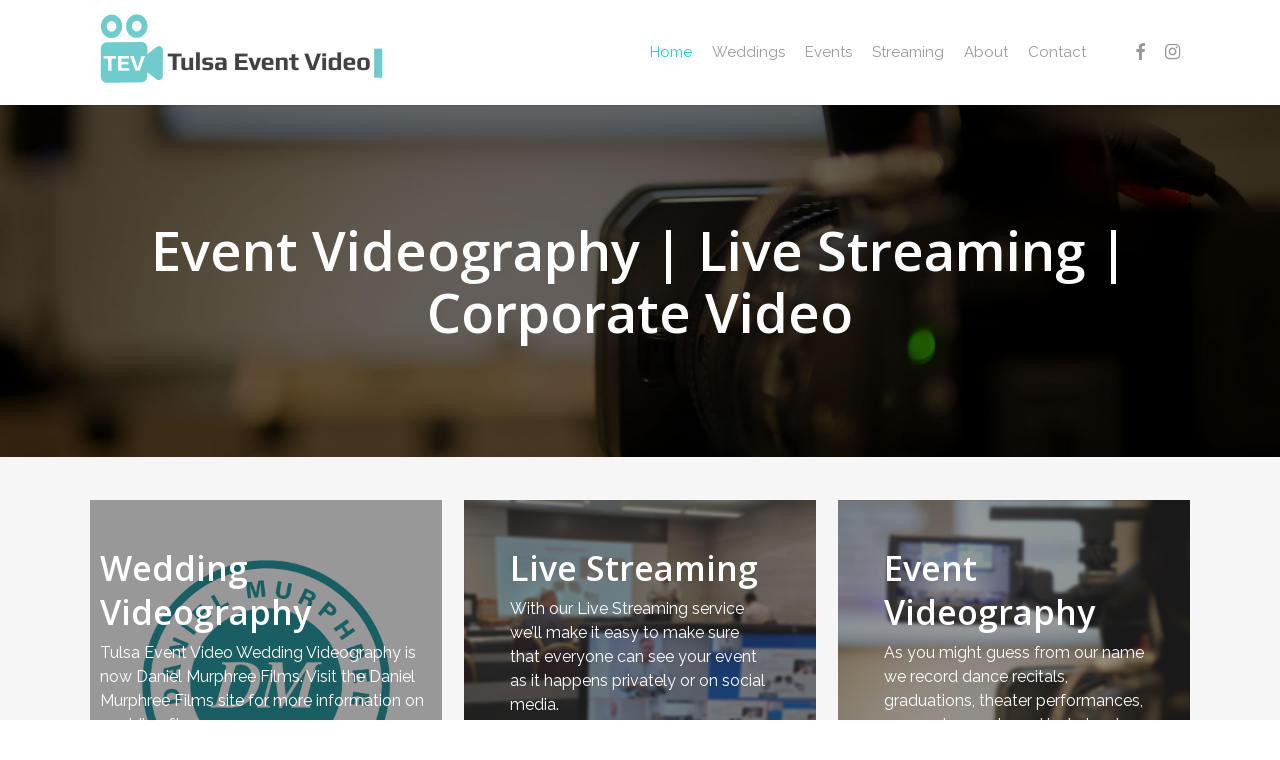

--- FILE ---
content_type: text/html; charset=utf-8
request_url: https://www.google.com/recaptcha/api2/anchor?ar=1&k=6LeaTocUAAAAAPYmFx9Sue_wM5P0uz6aGKFegMnj&co=aHR0cHM6Ly93d3cudHVsc2FldmVudHZpZGVvLmNvbTo0NDM.&hl=en&v=N67nZn4AqZkNcbeMu4prBgzg&size=invisible&anchor-ms=20000&execute-ms=30000&cb=v090ccirghxp
body_size: 48702
content:
<!DOCTYPE HTML><html dir="ltr" lang="en"><head><meta http-equiv="Content-Type" content="text/html; charset=UTF-8">
<meta http-equiv="X-UA-Compatible" content="IE=edge">
<title>reCAPTCHA</title>
<style type="text/css">
/* cyrillic-ext */
@font-face {
  font-family: 'Roboto';
  font-style: normal;
  font-weight: 400;
  font-stretch: 100%;
  src: url(//fonts.gstatic.com/s/roboto/v48/KFO7CnqEu92Fr1ME7kSn66aGLdTylUAMa3GUBHMdazTgWw.woff2) format('woff2');
  unicode-range: U+0460-052F, U+1C80-1C8A, U+20B4, U+2DE0-2DFF, U+A640-A69F, U+FE2E-FE2F;
}
/* cyrillic */
@font-face {
  font-family: 'Roboto';
  font-style: normal;
  font-weight: 400;
  font-stretch: 100%;
  src: url(//fonts.gstatic.com/s/roboto/v48/KFO7CnqEu92Fr1ME7kSn66aGLdTylUAMa3iUBHMdazTgWw.woff2) format('woff2');
  unicode-range: U+0301, U+0400-045F, U+0490-0491, U+04B0-04B1, U+2116;
}
/* greek-ext */
@font-face {
  font-family: 'Roboto';
  font-style: normal;
  font-weight: 400;
  font-stretch: 100%;
  src: url(//fonts.gstatic.com/s/roboto/v48/KFO7CnqEu92Fr1ME7kSn66aGLdTylUAMa3CUBHMdazTgWw.woff2) format('woff2');
  unicode-range: U+1F00-1FFF;
}
/* greek */
@font-face {
  font-family: 'Roboto';
  font-style: normal;
  font-weight: 400;
  font-stretch: 100%;
  src: url(//fonts.gstatic.com/s/roboto/v48/KFO7CnqEu92Fr1ME7kSn66aGLdTylUAMa3-UBHMdazTgWw.woff2) format('woff2');
  unicode-range: U+0370-0377, U+037A-037F, U+0384-038A, U+038C, U+038E-03A1, U+03A3-03FF;
}
/* math */
@font-face {
  font-family: 'Roboto';
  font-style: normal;
  font-weight: 400;
  font-stretch: 100%;
  src: url(//fonts.gstatic.com/s/roboto/v48/KFO7CnqEu92Fr1ME7kSn66aGLdTylUAMawCUBHMdazTgWw.woff2) format('woff2');
  unicode-range: U+0302-0303, U+0305, U+0307-0308, U+0310, U+0312, U+0315, U+031A, U+0326-0327, U+032C, U+032F-0330, U+0332-0333, U+0338, U+033A, U+0346, U+034D, U+0391-03A1, U+03A3-03A9, U+03B1-03C9, U+03D1, U+03D5-03D6, U+03F0-03F1, U+03F4-03F5, U+2016-2017, U+2034-2038, U+203C, U+2040, U+2043, U+2047, U+2050, U+2057, U+205F, U+2070-2071, U+2074-208E, U+2090-209C, U+20D0-20DC, U+20E1, U+20E5-20EF, U+2100-2112, U+2114-2115, U+2117-2121, U+2123-214F, U+2190, U+2192, U+2194-21AE, U+21B0-21E5, U+21F1-21F2, U+21F4-2211, U+2213-2214, U+2216-22FF, U+2308-230B, U+2310, U+2319, U+231C-2321, U+2336-237A, U+237C, U+2395, U+239B-23B7, U+23D0, U+23DC-23E1, U+2474-2475, U+25AF, U+25B3, U+25B7, U+25BD, U+25C1, U+25CA, U+25CC, U+25FB, U+266D-266F, U+27C0-27FF, U+2900-2AFF, U+2B0E-2B11, U+2B30-2B4C, U+2BFE, U+3030, U+FF5B, U+FF5D, U+1D400-1D7FF, U+1EE00-1EEFF;
}
/* symbols */
@font-face {
  font-family: 'Roboto';
  font-style: normal;
  font-weight: 400;
  font-stretch: 100%;
  src: url(//fonts.gstatic.com/s/roboto/v48/KFO7CnqEu92Fr1ME7kSn66aGLdTylUAMaxKUBHMdazTgWw.woff2) format('woff2');
  unicode-range: U+0001-000C, U+000E-001F, U+007F-009F, U+20DD-20E0, U+20E2-20E4, U+2150-218F, U+2190, U+2192, U+2194-2199, U+21AF, U+21E6-21F0, U+21F3, U+2218-2219, U+2299, U+22C4-22C6, U+2300-243F, U+2440-244A, U+2460-24FF, U+25A0-27BF, U+2800-28FF, U+2921-2922, U+2981, U+29BF, U+29EB, U+2B00-2BFF, U+4DC0-4DFF, U+FFF9-FFFB, U+10140-1018E, U+10190-1019C, U+101A0, U+101D0-101FD, U+102E0-102FB, U+10E60-10E7E, U+1D2C0-1D2D3, U+1D2E0-1D37F, U+1F000-1F0FF, U+1F100-1F1AD, U+1F1E6-1F1FF, U+1F30D-1F30F, U+1F315, U+1F31C, U+1F31E, U+1F320-1F32C, U+1F336, U+1F378, U+1F37D, U+1F382, U+1F393-1F39F, U+1F3A7-1F3A8, U+1F3AC-1F3AF, U+1F3C2, U+1F3C4-1F3C6, U+1F3CA-1F3CE, U+1F3D4-1F3E0, U+1F3ED, U+1F3F1-1F3F3, U+1F3F5-1F3F7, U+1F408, U+1F415, U+1F41F, U+1F426, U+1F43F, U+1F441-1F442, U+1F444, U+1F446-1F449, U+1F44C-1F44E, U+1F453, U+1F46A, U+1F47D, U+1F4A3, U+1F4B0, U+1F4B3, U+1F4B9, U+1F4BB, U+1F4BF, U+1F4C8-1F4CB, U+1F4D6, U+1F4DA, U+1F4DF, U+1F4E3-1F4E6, U+1F4EA-1F4ED, U+1F4F7, U+1F4F9-1F4FB, U+1F4FD-1F4FE, U+1F503, U+1F507-1F50B, U+1F50D, U+1F512-1F513, U+1F53E-1F54A, U+1F54F-1F5FA, U+1F610, U+1F650-1F67F, U+1F687, U+1F68D, U+1F691, U+1F694, U+1F698, U+1F6AD, U+1F6B2, U+1F6B9-1F6BA, U+1F6BC, U+1F6C6-1F6CF, U+1F6D3-1F6D7, U+1F6E0-1F6EA, U+1F6F0-1F6F3, U+1F6F7-1F6FC, U+1F700-1F7FF, U+1F800-1F80B, U+1F810-1F847, U+1F850-1F859, U+1F860-1F887, U+1F890-1F8AD, U+1F8B0-1F8BB, U+1F8C0-1F8C1, U+1F900-1F90B, U+1F93B, U+1F946, U+1F984, U+1F996, U+1F9E9, U+1FA00-1FA6F, U+1FA70-1FA7C, U+1FA80-1FA89, U+1FA8F-1FAC6, U+1FACE-1FADC, U+1FADF-1FAE9, U+1FAF0-1FAF8, U+1FB00-1FBFF;
}
/* vietnamese */
@font-face {
  font-family: 'Roboto';
  font-style: normal;
  font-weight: 400;
  font-stretch: 100%;
  src: url(//fonts.gstatic.com/s/roboto/v48/KFO7CnqEu92Fr1ME7kSn66aGLdTylUAMa3OUBHMdazTgWw.woff2) format('woff2');
  unicode-range: U+0102-0103, U+0110-0111, U+0128-0129, U+0168-0169, U+01A0-01A1, U+01AF-01B0, U+0300-0301, U+0303-0304, U+0308-0309, U+0323, U+0329, U+1EA0-1EF9, U+20AB;
}
/* latin-ext */
@font-face {
  font-family: 'Roboto';
  font-style: normal;
  font-weight: 400;
  font-stretch: 100%;
  src: url(//fonts.gstatic.com/s/roboto/v48/KFO7CnqEu92Fr1ME7kSn66aGLdTylUAMa3KUBHMdazTgWw.woff2) format('woff2');
  unicode-range: U+0100-02BA, U+02BD-02C5, U+02C7-02CC, U+02CE-02D7, U+02DD-02FF, U+0304, U+0308, U+0329, U+1D00-1DBF, U+1E00-1E9F, U+1EF2-1EFF, U+2020, U+20A0-20AB, U+20AD-20C0, U+2113, U+2C60-2C7F, U+A720-A7FF;
}
/* latin */
@font-face {
  font-family: 'Roboto';
  font-style: normal;
  font-weight: 400;
  font-stretch: 100%;
  src: url(//fonts.gstatic.com/s/roboto/v48/KFO7CnqEu92Fr1ME7kSn66aGLdTylUAMa3yUBHMdazQ.woff2) format('woff2');
  unicode-range: U+0000-00FF, U+0131, U+0152-0153, U+02BB-02BC, U+02C6, U+02DA, U+02DC, U+0304, U+0308, U+0329, U+2000-206F, U+20AC, U+2122, U+2191, U+2193, U+2212, U+2215, U+FEFF, U+FFFD;
}
/* cyrillic-ext */
@font-face {
  font-family: 'Roboto';
  font-style: normal;
  font-weight: 500;
  font-stretch: 100%;
  src: url(//fonts.gstatic.com/s/roboto/v48/KFO7CnqEu92Fr1ME7kSn66aGLdTylUAMa3GUBHMdazTgWw.woff2) format('woff2');
  unicode-range: U+0460-052F, U+1C80-1C8A, U+20B4, U+2DE0-2DFF, U+A640-A69F, U+FE2E-FE2F;
}
/* cyrillic */
@font-face {
  font-family: 'Roboto';
  font-style: normal;
  font-weight: 500;
  font-stretch: 100%;
  src: url(//fonts.gstatic.com/s/roboto/v48/KFO7CnqEu92Fr1ME7kSn66aGLdTylUAMa3iUBHMdazTgWw.woff2) format('woff2');
  unicode-range: U+0301, U+0400-045F, U+0490-0491, U+04B0-04B1, U+2116;
}
/* greek-ext */
@font-face {
  font-family: 'Roboto';
  font-style: normal;
  font-weight: 500;
  font-stretch: 100%;
  src: url(//fonts.gstatic.com/s/roboto/v48/KFO7CnqEu92Fr1ME7kSn66aGLdTylUAMa3CUBHMdazTgWw.woff2) format('woff2');
  unicode-range: U+1F00-1FFF;
}
/* greek */
@font-face {
  font-family: 'Roboto';
  font-style: normal;
  font-weight: 500;
  font-stretch: 100%;
  src: url(//fonts.gstatic.com/s/roboto/v48/KFO7CnqEu92Fr1ME7kSn66aGLdTylUAMa3-UBHMdazTgWw.woff2) format('woff2');
  unicode-range: U+0370-0377, U+037A-037F, U+0384-038A, U+038C, U+038E-03A1, U+03A3-03FF;
}
/* math */
@font-face {
  font-family: 'Roboto';
  font-style: normal;
  font-weight: 500;
  font-stretch: 100%;
  src: url(//fonts.gstatic.com/s/roboto/v48/KFO7CnqEu92Fr1ME7kSn66aGLdTylUAMawCUBHMdazTgWw.woff2) format('woff2');
  unicode-range: U+0302-0303, U+0305, U+0307-0308, U+0310, U+0312, U+0315, U+031A, U+0326-0327, U+032C, U+032F-0330, U+0332-0333, U+0338, U+033A, U+0346, U+034D, U+0391-03A1, U+03A3-03A9, U+03B1-03C9, U+03D1, U+03D5-03D6, U+03F0-03F1, U+03F4-03F5, U+2016-2017, U+2034-2038, U+203C, U+2040, U+2043, U+2047, U+2050, U+2057, U+205F, U+2070-2071, U+2074-208E, U+2090-209C, U+20D0-20DC, U+20E1, U+20E5-20EF, U+2100-2112, U+2114-2115, U+2117-2121, U+2123-214F, U+2190, U+2192, U+2194-21AE, U+21B0-21E5, U+21F1-21F2, U+21F4-2211, U+2213-2214, U+2216-22FF, U+2308-230B, U+2310, U+2319, U+231C-2321, U+2336-237A, U+237C, U+2395, U+239B-23B7, U+23D0, U+23DC-23E1, U+2474-2475, U+25AF, U+25B3, U+25B7, U+25BD, U+25C1, U+25CA, U+25CC, U+25FB, U+266D-266F, U+27C0-27FF, U+2900-2AFF, U+2B0E-2B11, U+2B30-2B4C, U+2BFE, U+3030, U+FF5B, U+FF5D, U+1D400-1D7FF, U+1EE00-1EEFF;
}
/* symbols */
@font-face {
  font-family: 'Roboto';
  font-style: normal;
  font-weight: 500;
  font-stretch: 100%;
  src: url(//fonts.gstatic.com/s/roboto/v48/KFO7CnqEu92Fr1ME7kSn66aGLdTylUAMaxKUBHMdazTgWw.woff2) format('woff2');
  unicode-range: U+0001-000C, U+000E-001F, U+007F-009F, U+20DD-20E0, U+20E2-20E4, U+2150-218F, U+2190, U+2192, U+2194-2199, U+21AF, U+21E6-21F0, U+21F3, U+2218-2219, U+2299, U+22C4-22C6, U+2300-243F, U+2440-244A, U+2460-24FF, U+25A0-27BF, U+2800-28FF, U+2921-2922, U+2981, U+29BF, U+29EB, U+2B00-2BFF, U+4DC0-4DFF, U+FFF9-FFFB, U+10140-1018E, U+10190-1019C, U+101A0, U+101D0-101FD, U+102E0-102FB, U+10E60-10E7E, U+1D2C0-1D2D3, U+1D2E0-1D37F, U+1F000-1F0FF, U+1F100-1F1AD, U+1F1E6-1F1FF, U+1F30D-1F30F, U+1F315, U+1F31C, U+1F31E, U+1F320-1F32C, U+1F336, U+1F378, U+1F37D, U+1F382, U+1F393-1F39F, U+1F3A7-1F3A8, U+1F3AC-1F3AF, U+1F3C2, U+1F3C4-1F3C6, U+1F3CA-1F3CE, U+1F3D4-1F3E0, U+1F3ED, U+1F3F1-1F3F3, U+1F3F5-1F3F7, U+1F408, U+1F415, U+1F41F, U+1F426, U+1F43F, U+1F441-1F442, U+1F444, U+1F446-1F449, U+1F44C-1F44E, U+1F453, U+1F46A, U+1F47D, U+1F4A3, U+1F4B0, U+1F4B3, U+1F4B9, U+1F4BB, U+1F4BF, U+1F4C8-1F4CB, U+1F4D6, U+1F4DA, U+1F4DF, U+1F4E3-1F4E6, U+1F4EA-1F4ED, U+1F4F7, U+1F4F9-1F4FB, U+1F4FD-1F4FE, U+1F503, U+1F507-1F50B, U+1F50D, U+1F512-1F513, U+1F53E-1F54A, U+1F54F-1F5FA, U+1F610, U+1F650-1F67F, U+1F687, U+1F68D, U+1F691, U+1F694, U+1F698, U+1F6AD, U+1F6B2, U+1F6B9-1F6BA, U+1F6BC, U+1F6C6-1F6CF, U+1F6D3-1F6D7, U+1F6E0-1F6EA, U+1F6F0-1F6F3, U+1F6F7-1F6FC, U+1F700-1F7FF, U+1F800-1F80B, U+1F810-1F847, U+1F850-1F859, U+1F860-1F887, U+1F890-1F8AD, U+1F8B0-1F8BB, U+1F8C0-1F8C1, U+1F900-1F90B, U+1F93B, U+1F946, U+1F984, U+1F996, U+1F9E9, U+1FA00-1FA6F, U+1FA70-1FA7C, U+1FA80-1FA89, U+1FA8F-1FAC6, U+1FACE-1FADC, U+1FADF-1FAE9, U+1FAF0-1FAF8, U+1FB00-1FBFF;
}
/* vietnamese */
@font-face {
  font-family: 'Roboto';
  font-style: normal;
  font-weight: 500;
  font-stretch: 100%;
  src: url(//fonts.gstatic.com/s/roboto/v48/KFO7CnqEu92Fr1ME7kSn66aGLdTylUAMa3OUBHMdazTgWw.woff2) format('woff2');
  unicode-range: U+0102-0103, U+0110-0111, U+0128-0129, U+0168-0169, U+01A0-01A1, U+01AF-01B0, U+0300-0301, U+0303-0304, U+0308-0309, U+0323, U+0329, U+1EA0-1EF9, U+20AB;
}
/* latin-ext */
@font-face {
  font-family: 'Roboto';
  font-style: normal;
  font-weight: 500;
  font-stretch: 100%;
  src: url(//fonts.gstatic.com/s/roboto/v48/KFO7CnqEu92Fr1ME7kSn66aGLdTylUAMa3KUBHMdazTgWw.woff2) format('woff2');
  unicode-range: U+0100-02BA, U+02BD-02C5, U+02C7-02CC, U+02CE-02D7, U+02DD-02FF, U+0304, U+0308, U+0329, U+1D00-1DBF, U+1E00-1E9F, U+1EF2-1EFF, U+2020, U+20A0-20AB, U+20AD-20C0, U+2113, U+2C60-2C7F, U+A720-A7FF;
}
/* latin */
@font-face {
  font-family: 'Roboto';
  font-style: normal;
  font-weight: 500;
  font-stretch: 100%;
  src: url(//fonts.gstatic.com/s/roboto/v48/KFO7CnqEu92Fr1ME7kSn66aGLdTylUAMa3yUBHMdazQ.woff2) format('woff2');
  unicode-range: U+0000-00FF, U+0131, U+0152-0153, U+02BB-02BC, U+02C6, U+02DA, U+02DC, U+0304, U+0308, U+0329, U+2000-206F, U+20AC, U+2122, U+2191, U+2193, U+2212, U+2215, U+FEFF, U+FFFD;
}
/* cyrillic-ext */
@font-face {
  font-family: 'Roboto';
  font-style: normal;
  font-weight: 900;
  font-stretch: 100%;
  src: url(//fonts.gstatic.com/s/roboto/v48/KFO7CnqEu92Fr1ME7kSn66aGLdTylUAMa3GUBHMdazTgWw.woff2) format('woff2');
  unicode-range: U+0460-052F, U+1C80-1C8A, U+20B4, U+2DE0-2DFF, U+A640-A69F, U+FE2E-FE2F;
}
/* cyrillic */
@font-face {
  font-family: 'Roboto';
  font-style: normal;
  font-weight: 900;
  font-stretch: 100%;
  src: url(//fonts.gstatic.com/s/roboto/v48/KFO7CnqEu92Fr1ME7kSn66aGLdTylUAMa3iUBHMdazTgWw.woff2) format('woff2');
  unicode-range: U+0301, U+0400-045F, U+0490-0491, U+04B0-04B1, U+2116;
}
/* greek-ext */
@font-face {
  font-family: 'Roboto';
  font-style: normal;
  font-weight: 900;
  font-stretch: 100%;
  src: url(//fonts.gstatic.com/s/roboto/v48/KFO7CnqEu92Fr1ME7kSn66aGLdTylUAMa3CUBHMdazTgWw.woff2) format('woff2');
  unicode-range: U+1F00-1FFF;
}
/* greek */
@font-face {
  font-family: 'Roboto';
  font-style: normal;
  font-weight: 900;
  font-stretch: 100%;
  src: url(//fonts.gstatic.com/s/roboto/v48/KFO7CnqEu92Fr1ME7kSn66aGLdTylUAMa3-UBHMdazTgWw.woff2) format('woff2');
  unicode-range: U+0370-0377, U+037A-037F, U+0384-038A, U+038C, U+038E-03A1, U+03A3-03FF;
}
/* math */
@font-face {
  font-family: 'Roboto';
  font-style: normal;
  font-weight: 900;
  font-stretch: 100%;
  src: url(//fonts.gstatic.com/s/roboto/v48/KFO7CnqEu92Fr1ME7kSn66aGLdTylUAMawCUBHMdazTgWw.woff2) format('woff2');
  unicode-range: U+0302-0303, U+0305, U+0307-0308, U+0310, U+0312, U+0315, U+031A, U+0326-0327, U+032C, U+032F-0330, U+0332-0333, U+0338, U+033A, U+0346, U+034D, U+0391-03A1, U+03A3-03A9, U+03B1-03C9, U+03D1, U+03D5-03D6, U+03F0-03F1, U+03F4-03F5, U+2016-2017, U+2034-2038, U+203C, U+2040, U+2043, U+2047, U+2050, U+2057, U+205F, U+2070-2071, U+2074-208E, U+2090-209C, U+20D0-20DC, U+20E1, U+20E5-20EF, U+2100-2112, U+2114-2115, U+2117-2121, U+2123-214F, U+2190, U+2192, U+2194-21AE, U+21B0-21E5, U+21F1-21F2, U+21F4-2211, U+2213-2214, U+2216-22FF, U+2308-230B, U+2310, U+2319, U+231C-2321, U+2336-237A, U+237C, U+2395, U+239B-23B7, U+23D0, U+23DC-23E1, U+2474-2475, U+25AF, U+25B3, U+25B7, U+25BD, U+25C1, U+25CA, U+25CC, U+25FB, U+266D-266F, U+27C0-27FF, U+2900-2AFF, U+2B0E-2B11, U+2B30-2B4C, U+2BFE, U+3030, U+FF5B, U+FF5D, U+1D400-1D7FF, U+1EE00-1EEFF;
}
/* symbols */
@font-face {
  font-family: 'Roboto';
  font-style: normal;
  font-weight: 900;
  font-stretch: 100%;
  src: url(//fonts.gstatic.com/s/roboto/v48/KFO7CnqEu92Fr1ME7kSn66aGLdTylUAMaxKUBHMdazTgWw.woff2) format('woff2');
  unicode-range: U+0001-000C, U+000E-001F, U+007F-009F, U+20DD-20E0, U+20E2-20E4, U+2150-218F, U+2190, U+2192, U+2194-2199, U+21AF, U+21E6-21F0, U+21F3, U+2218-2219, U+2299, U+22C4-22C6, U+2300-243F, U+2440-244A, U+2460-24FF, U+25A0-27BF, U+2800-28FF, U+2921-2922, U+2981, U+29BF, U+29EB, U+2B00-2BFF, U+4DC0-4DFF, U+FFF9-FFFB, U+10140-1018E, U+10190-1019C, U+101A0, U+101D0-101FD, U+102E0-102FB, U+10E60-10E7E, U+1D2C0-1D2D3, U+1D2E0-1D37F, U+1F000-1F0FF, U+1F100-1F1AD, U+1F1E6-1F1FF, U+1F30D-1F30F, U+1F315, U+1F31C, U+1F31E, U+1F320-1F32C, U+1F336, U+1F378, U+1F37D, U+1F382, U+1F393-1F39F, U+1F3A7-1F3A8, U+1F3AC-1F3AF, U+1F3C2, U+1F3C4-1F3C6, U+1F3CA-1F3CE, U+1F3D4-1F3E0, U+1F3ED, U+1F3F1-1F3F3, U+1F3F5-1F3F7, U+1F408, U+1F415, U+1F41F, U+1F426, U+1F43F, U+1F441-1F442, U+1F444, U+1F446-1F449, U+1F44C-1F44E, U+1F453, U+1F46A, U+1F47D, U+1F4A3, U+1F4B0, U+1F4B3, U+1F4B9, U+1F4BB, U+1F4BF, U+1F4C8-1F4CB, U+1F4D6, U+1F4DA, U+1F4DF, U+1F4E3-1F4E6, U+1F4EA-1F4ED, U+1F4F7, U+1F4F9-1F4FB, U+1F4FD-1F4FE, U+1F503, U+1F507-1F50B, U+1F50D, U+1F512-1F513, U+1F53E-1F54A, U+1F54F-1F5FA, U+1F610, U+1F650-1F67F, U+1F687, U+1F68D, U+1F691, U+1F694, U+1F698, U+1F6AD, U+1F6B2, U+1F6B9-1F6BA, U+1F6BC, U+1F6C6-1F6CF, U+1F6D3-1F6D7, U+1F6E0-1F6EA, U+1F6F0-1F6F3, U+1F6F7-1F6FC, U+1F700-1F7FF, U+1F800-1F80B, U+1F810-1F847, U+1F850-1F859, U+1F860-1F887, U+1F890-1F8AD, U+1F8B0-1F8BB, U+1F8C0-1F8C1, U+1F900-1F90B, U+1F93B, U+1F946, U+1F984, U+1F996, U+1F9E9, U+1FA00-1FA6F, U+1FA70-1FA7C, U+1FA80-1FA89, U+1FA8F-1FAC6, U+1FACE-1FADC, U+1FADF-1FAE9, U+1FAF0-1FAF8, U+1FB00-1FBFF;
}
/* vietnamese */
@font-face {
  font-family: 'Roboto';
  font-style: normal;
  font-weight: 900;
  font-stretch: 100%;
  src: url(//fonts.gstatic.com/s/roboto/v48/KFO7CnqEu92Fr1ME7kSn66aGLdTylUAMa3OUBHMdazTgWw.woff2) format('woff2');
  unicode-range: U+0102-0103, U+0110-0111, U+0128-0129, U+0168-0169, U+01A0-01A1, U+01AF-01B0, U+0300-0301, U+0303-0304, U+0308-0309, U+0323, U+0329, U+1EA0-1EF9, U+20AB;
}
/* latin-ext */
@font-face {
  font-family: 'Roboto';
  font-style: normal;
  font-weight: 900;
  font-stretch: 100%;
  src: url(//fonts.gstatic.com/s/roboto/v48/KFO7CnqEu92Fr1ME7kSn66aGLdTylUAMa3KUBHMdazTgWw.woff2) format('woff2');
  unicode-range: U+0100-02BA, U+02BD-02C5, U+02C7-02CC, U+02CE-02D7, U+02DD-02FF, U+0304, U+0308, U+0329, U+1D00-1DBF, U+1E00-1E9F, U+1EF2-1EFF, U+2020, U+20A0-20AB, U+20AD-20C0, U+2113, U+2C60-2C7F, U+A720-A7FF;
}
/* latin */
@font-face {
  font-family: 'Roboto';
  font-style: normal;
  font-weight: 900;
  font-stretch: 100%;
  src: url(//fonts.gstatic.com/s/roboto/v48/KFO7CnqEu92Fr1ME7kSn66aGLdTylUAMa3yUBHMdazQ.woff2) format('woff2');
  unicode-range: U+0000-00FF, U+0131, U+0152-0153, U+02BB-02BC, U+02C6, U+02DA, U+02DC, U+0304, U+0308, U+0329, U+2000-206F, U+20AC, U+2122, U+2191, U+2193, U+2212, U+2215, U+FEFF, U+FFFD;
}

</style>
<link rel="stylesheet" type="text/css" href="https://www.gstatic.com/recaptcha/releases/N67nZn4AqZkNcbeMu4prBgzg/styles__ltr.css">
<script nonce="Z2lZpKYFkVFYAbn9zob1ww" type="text/javascript">window['__recaptcha_api'] = 'https://www.google.com/recaptcha/api2/';</script>
<script type="text/javascript" src="https://www.gstatic.com/recaptcha/releases/N67nZn4AqZkNcbeMu4prBgzg/recaptcha__en.js" nonce="Z2lZpKYFkVFYAbn9zob1ww">
      
    </script></head>
<body><div id="rc-anchor-alert" class="rc-anchor-alert"></div>
<input type="hidden" id="recaptcha-token" value="[base64]">
<script type="text/javascript" nonce="Z2lZpKYFkVFYAbn9zob1ww">
      recaptcha.anchor.Main.init("[\x22ainput\x22,[\x22bgdata\x22,\x22\x22,\[base64]/[base64]/[base64]/[base64]/[base64]/UltsKytdPUU6KEU8MjA0OD9SW2wrK109RT4+NnwxOTI6KChFJjY0NTEyKT09NTUyOTYmJk0rMTxjLmxlbmd0aCYmKGMuY2hhckNvZGVBdChNKzEpJjY0NTEyKT09NTYzMjA/[base64]/[base64]/[base64]/[base64]/[base64]/[base64]/[base64]\x22,\[base64]\x22,\x22wpLDrcOgwqvCrsOew6XDp8OiLsKsVmDDvsKiRkkpw7nDjwXCmMK9BsKdwoBFwoDCjcOYw6YswqfCiHAZNMO9w4IfLmUhXV8RVH4OWsOMw49hXxnDrXjCsxUwFU/ChMOyw7lzVHhgwrcZSmVRMQVFw5hmw5g1wpgawrXCixXDlEHCkCnCuzPDilx8HBEhZ3bCiwRiEsOSwqvDtWzCjsKfbsO7MsO1w5jDpcKJDMKMw65cwozDrifCs8KiYzADMSE1wogOHg0bw5oYwrVEEsKbHcO6woUkHm/CiA7DvWLCqMObw4ZwUAtLwrHDq8KFOsOEN8KJwoPCkcKhVFttKDLCsXHCiMKhTsOLUMKxBHPCvMK7RMOObMKZB8ODw7PDkyvDrnQTZsOgwoPCkhfDiyEOwqfDksOdw7LCuMKDKETCl8KnwrA+w5LCkMOrw4TDuEvDkMKHwrzDnQzCtcK7w7TDvWzDisKJVg3CpMKwwo/DtHXDvgvDqwgLw5NlHsO2WsOzwqfCvBnCk8Onw4ZsXcK0woHCt8KMQ18PwprDmlTCjMK2wqh/wosHMcKmPMK8DsOaYTsVwqxBFMKWwo/[base64]/[base64]/[base64]/DjcOxw5vDs8KtHHsMw6I4KBXDn27DqcObAcKkwrDDlQ7DpcOXw6V0w68JwqxHwrpWw6DCqgpnw403UyB0wr/DucK+w7PChMKxwoDDk8Kkw7QHSVwYUcKFw5QtcEdRDCRVOnbDiMKiwrolFMK7w4wzd8KUZ3DCjRDDhMK7wqXDt1U9w7/CszVmBMKZw6/[base64]/Dr8Khw6sMwpvCqSHCgHATw5jDknXCqTpKflPClVLDocOvw5DCklvCpMKiw6nCvH/DjcK3TcO6w6fCpMObeDtLwqbDg8OhRm7DuXtTw5nDnR9Zwq0RFinDgi5Sw4EmCCvDkT/DnUDCnnVGOnE8OMO0w7xSDcKvPQTDn8OnwqvCvsOdcMO6e8KJwpXDgznDncOjamggw4DDsTvDuMOPEcOSOsKWw6zDs8KeCsKXw6LClsOVY8OQw63DqsK7w5fCn8O9eHFuwo/[base64]/[base64]/G8KYw6HCpDbDosOIwoQMPTvCpm/DlMOxwrpgLHFSwrESZEjChgvCnsONXQEewqLDnToIR2QubGwyYRLDgwJPw7QZw49pEsKzw61wX8OlUsKPwptNw6gFRVN4w57DuG5ww6tcJ8O7w7cXwqvDpErCnB0KXcOww7RxwpBkdsKCwovDmQLDjAzDoMKow6/[base64]/CjcK4ZVLClljCp8OAw5x8wqHCgcKNKz/CsSNzccO3fsOOKGjCrxcXJcKwNxTCohTDiXwHw59UbnfCsh1iw7UmZCTDtnDDiMKLTBrDm2PDv2zDn8O/[base64]/DnsOpaMOSw7dxwpTCsMKywr3ColHDrU/[base64]/KsOOU8KHPsKYRG/Cm3FMB3PDocO1wqhqHMORw5/DqcK7XmzCmTnDq8O4JMKLwrUhwpPChsO2wpjDtcKxeMOpw6nCvDIKUcOXworCnsOmME3DvFQ4AMOiGTU2w5HDgsOUA2XDp3F4XMKjw75DekIwJg7DssOnw4pTTMK+DUfCv3rDvcKIw4NNwq8XwpvDo03DoG8rwp/CnsOqwqdFLsKkUcKvORLCscKXGHQWwrVmHlplfU7CmcOmwosMQmlwHsKBwoDCiGXDtMKDwrl/w4wawqHDisKIGEA1V8O0FxXCvBPDg8ORw7d4an7CqsKEeGHDu8Kpw5kQw7R7woZaHFHDncONL8ONA8KfeVZ7w6nDrUpbAgjCk3BIKcKsIzB1w57CtMKoQlrDt8KlZMKOw5/Ci8KbFcOXwrRjw5bDn8K5cMOKw5jCqMK6esKTGVjCngfCkToEdcKMw67DusKgw5dXw4AwLMKOw5pJIizDhiJEKsOdK8KYVR4ewrowQcOrXcKgwrnCs8KzwrFMQj/CmcOawqTCjDfDoW3Dt8OrSsOmwqLDkTjDvW3DtknDhlMlwpM1QsOgw7HDs8O1wpsxwpPDmMK8dwQiwrtqfcKlbDtewoc8w77DonF2SX3CjBnChMOMw6RlWcOQwrgtw6Agw6XDm8KOKCEEwr7DsDxNeMKMEsO/OMONw4PDmEwAecKrwrvCrcOBAAtaw63DrMOawpN8MMO4w5PCl2YcMCbCuCXDo8KYwo0rw5DDvMOCwrDDhQHDmn3ClzbDqMOswq9ww4RibMKVwql3TSMwVcK1KHVPAsKqwpFtw4HCrBLDl0nDuVvDtsKBwovCjU/Dt8KdwoTDnFDDr8Oww77CiiMhw69xw6Jmw4IleHETO8KIw6sewoLDosOIworDgcK1Sh/ClMKyRhUHXsKufMOrUcKgwocAHsKTw4kuDhzDmcKDwqzCnHZzworDvR7DiwHCoWkhF3dhwo7CkkrCjsKqDMOrwogtI8Kld8O5wp/[base64]/[base64]/DjgLCmnUTw5zCs8Oiw6zDhSzClsK0LHQgI8KFw6bDpl9zwq3DlMKHworDv8KmD2jCl31KMHoYdQzDoHPCl2rDjEMVwqo3w4TDj8O8YGU2w4/Do8O7wqM6G3nDk8KidsOOEsOsAcKVwrpXLGMXw75EwrDDhmzDmsKhScKTw7rDksK4w4zDjyxxbkhfw6FALcK/w44DAi3DlzXCocOtw5nDlcKfw7PCmMK7PWPDrcOhwrvCrH3Cl8O6Kk7Ch8Odwq3DjnLClT02wpRMw5jCs8KVHFRfPUnCtcOdwqbDhMKhU8O5C8OEE8K2d8KvFMOCEyjCgxZ+FcKrwp7DjsKkwq3CgyY9FMKJwoTDvcOQa30iwoTDr8K/HmbDoH0HcXHCsyAOecOhcjPDqxcJXGLCiMK+VSrCnmk4wp1RQ8OHU8KRw4nDv8O8wo1Xwp/ClBjCncKtworCq1Iyw7PChsKqwrw3wpwmFcO8w6IhJ8KEU21uwp3DhMKqw4NNwodkwp/CksOcd8OhFcOwEMKMKMKmw7QUHyXDkG/Dh8OYwpkrWcOoXcKoPzLDgcKWwpF2wrfCjQbDsVvCt8KHwoMMw6JTRMKNwpTDi8OqW8KnbMO/wq/DnWgbw41LUhlBwrUuwqMVwrspUz8cwrPCvgsTdsKSwpRCw6DDiRbCsA42RH7DgUPCtcOVwqIswrLCnw3DucO6wqfClMObGBtfwrPCg8OnDMOBw4vCgEzCjjfCjMOOw57DiMK1a1TDsm3DhnHDpsKEQcOvZGsbY3ktw5TCpS9dw4/CtsO8UMOhw6LDnBZ9w4BxVMK+wrQueDZoKzbCoXbCtRxvEsOJw48nS8O0wrZzUCrCszApw57CoMOVLcKfBMOKG8Kyw4TDmsO/w49wwo0QXsOwbRPDhkxzwqDDoDHDqygxw4EHGsKpwpF7wo/DosOkwqN+dxgUwo/Ci8OBb2rCv8KJWMKlwq4jwocnHsOHFcOgE8Ktw6cze8OoEWrCr30GX0cmw5TDhV0Dwr3DpsK1bsKPUcOswqXDpsOgGHLDlcOpL3k2w7zDqMOoKMKaeX/DksKyWC7Co8K8w5hiw5YxwqjDgMKQAGZ0KcK5VVHCpTdGA8KaFhvCosKLwq5MWirCpmvCq2TCqT7Dsigkwo9Ew6PClVbCmzBqbsOYXSAow63CtcK2I1PCg2/[base64]/DvMKsw6szOVojFMOuw4guF3ZswqUEJMO0wqEzGVDCi3nDrcOCwpl2YcOYEMKUwpLDt8Kyw7glSsKHEcK0PMKAw7EKAcKIPSB9S8KYGE/DgcO+w4wACMKhAXvDm8OQwp7CsMKGwrdVIUZ8BUsBwoHCgiAgw7QZOVrDoBnCmcKuIsO8wonDlUBbP0/[base64]/[base64]/WSHDk2HClnkywqPCtsODbm3CrMO8ZsK6wq4Fw7PCsAtSwqxYDl4EwrzDglvCsMKDO8OFw43DpcOjwrLChjvDu8KyeMOxwpY3wobCjsKrw7zCncOoQ8KaWEFdd8KwbwbDsA3Cu8KHKsOewrHDuMOJFy8/wonDv8OxwootwqTDuyPCi8Odw7XDnMOywobCt8Ouw4gYIQV+YQnCrm51w6I+w4gGEUBGYnDCh8Oqwo3CoV/Co8OeCSHCoxDCmMK4CMKoAWXCj8OCFsKfwqJeNFh8AsKcw6JZw5HCkRZvwo/[base64]/DkDrCsW58asKkw47DtsKOwqpdNcKUWMK/wogbwqjCgWRCfMOPUcK+QioZw4DDgi9kwohsCMK4DcOoIRLDr1A3TsO6wr/Ck2nCvsOxdcKJO3EaXl4ww5EGLF/DpDg+woPCkT/CrVcPSA/DjhTCmcOlwoJrwobDosO8EsKVdQRPAsOrwoQFaFzCjsK9ZMKKwpfCnlIXNcOFwq8Cc8KQwqYTLwkuw6t1w6XDhnBpasOmw4fDtsKjCMKtw4xuwoBywpdcw6daCzALwq/CiMOWSm3CrS8cWsOZFMOsLMKAw4cMFj7DsMOFwobCnsKlw73CtxrCui7CgyvCo2zCvDrCnsOXw5rDt1rDhXlpNMOIwpjCvynCvHTDoEY6w6ZPwrHDoMKkw6vDhhAXesKww5vDtMKhIMO1woTDhcKKw5LDhSlSw5dSw7Buw7t5wqLCrzNow51bGVLDtMOXGT/[base64]/CtS5xdsO9PmXCoFXDtWcIWwvCusOAw4R/YcOoFsKkwol/woI5wpM0TDorwoDDusK/wq3CjW9GwpvCq3kNMRtNFcOOwq3CikHCqhMQwq/DtQcnbEE4IcOJF33CoMKUwp/CmcKnS1nDmBRtEMKLwq8vQkzCmcKHwqx3CmQebMKsw4bDtGzDhcOxwr5OXT3ChUlww48Lw6ZMGcOBEj3DjlLDuMOLwrYbw6p3HU/DvMKiPzPDucOMw4fDj8O9TRE+FsKsw6rClXskfhU5wrEzXE/[base64]/w5jDlcKMwojDmsOFTRRBbMKTwqbCn8OUXzjClMK6w6jCm3bCqsO8wqXCm8OwwpljCxrCgMKzZMO+bBzCpMKiwpnCkBMzwpjDkA48woHCtQkrwoXCvcO1wqd2w74DwqnDicKGXMOdwrbDnBJNw64cwoplwp7Dl8Kkw5wZw7YzMcOgPyTDg17DvMO/w4YZw6Y4w40Fw5RVXzBEF8OoGcOYwqgDDR3DjDPDn8KWECIdUcKrRCslw6Avw7vCisOvw4/[base64]/[base64]/Ch0xNCh81d8OAw6jCmMObX8KQwqVnwo8ZHQxbwp/CsF0cwqTCnCRFw7nCvXBIw4MawqrDlAcBwqcfw4zCn8Oafm7DvAVQe8OTTcKOw4fCk8O9aSMgbMOiw4bCqjzDjcKewpPDlcK4SsOtNG4/[base64]/DgsKdw68INsO9CcKCFMKvwrpgJ8Kuw43CuMOmb8KnwrDClsO1IwvDoMKsw6ViKWrCpG/DgCsPSsKhalUmw4DDpmHCn8O1EmjCjHhIw4xNwpvCmMKDw4LCuMO9azHCn07CpsKPw7LCpcO8ZcKZw4wTwq/DpsKLNlYBayZNOcKVw7fDmk7DiFbDsiMcwrt6wq7Ci8OoF8KNPwzDswgWYMOpwoLCjkxpGC0iwo3CjBF4w55GUG3DowTCnH4BA8KDw47DmsOpw5I2AgTDucOxwoPCnsOPAcOKLsODQcK6w4HDoADDpjbDgcO7EcKMEF7CvyVGdcOPwqkbI8O/[base64]/CuHRBw7fCuCXCt2nChsKvwqI6D8KcZ8KCKVbCkjgRw43CtsK/wpVVw57DucKBwrXDi0keC8OPw6LCm8Kpwo87WMOoA0XCiMOnHQfDlcKJUcKFeUA6eENew5oEWjlRbsOtPcKpw5bCs8KbwoYYT8KUV8KeOBRqAMKcw7nDjF3Dqn/CvkHCrXcxKcKLecOLw5FYw5UswrBrOyHCpMKgdjnDr8KBXMKbw6kXw45YAcKpw7/CvsOPwozDkjzDlMKMw4nCucKLfmbCqlgOdMOlwrvDocKdwrt/Lig4ERzCmAFOwo7Cj14Pw5XCqcOzw57CtMOawonDoXHCrcOww5DDgzLChl7ClsOQBiphwolbY1LCusOIw7TCuHnDlHvDu8K+DgZbw7sQwoYCXmQvT3YoXRxbT8KBScO4LMKPw5rCuDPCscOXw794RgR0YX/Cu3UEw43CtcOvw7DCsE5VwrLDmhZkw7LCughbw5ccUMOZwqBVJ8Opw71vankOw6/DljdyH0VyZMKBw40dViB8FMKnYw7DgsKTUl3CjMK/PMOKe3zDv8KBwqZdRMKlwrdbwozCtihXw43CuXbCllLCnMKZw7rClShoKsODw4ALfhrCmcOtD1AWw6UoKcO5UCNORMOXwqlLeMO0w4rDgFTCkMK8wqA5w6BeDcOcw4AaXlgUeTd8w6Q9dwnDvXInw6/DpMKvfDkwKMKZWMKmUCpuwrXCrRZCFxF3MsKVw6nDiz4vwrJVw5FJPm7Do3jCssKhMMKMwobDv8Oxwp/Dh8OvawDCksKdCTXCj8OFw7BawpbDvsKiwoQ6bsK9woF2wpsBwq/Dtn0Mw4JmHcOvwqstFsOGw6XCicOywocrwoDDtMOqX8KWw6NzwqXCtQEoD8O/[base64]/Do8OLw683wr3Dv8KGw6AVeFHDjsKfJV/CmcOTwoNcWUtzwrlVY8OcwoXClcO6OXYKwocResOxwp9ZJyIdw7AjchDDtMK/alLChTJyLsOlwrjChsKgw4XDmMOSwr5Xw7HDo8OrwqIIwovCpsOdwp/Cu8Ohey83w5/ClcOgw4vDnCQWOwQww5LDg8OIOl3DgVfDhcObdVHCmMObX8K4wqTDmMOQw4/CrMKcwoJzwpESwqdHwp3Dq1LCljPDp0/DtcKLw7vDsytlwoRoRcKaLsK5NcO0wrnCmcKHe8KYwoF1OV5GO8KxH8KWw7YJwppDZsKnwpQYcCd+w5ptHMKAw6g2wp/DiVh5bj/DpcOywqPCm8OfGBbCqsOVwpUrwpMOw4h5P8OTQ2cFJMOqL8KMO8OaITLCmmt7w6/[base64]/wrJVEcOjDsOSw7/DmkMsw4/Du0Bhw6/CrcKZwpjDo8O4wqjCulLDixgDw6DCkUvCl8KAI34zw7zDgsKycVPCmcKJwooYJEjDimrCvMOuwqTCpEwRwrXCmkHCv8OFw5Ebwrwbw5rDuCgtGMKOw43Dl1gDFMO8a8KyeQvDqcK2DBTCosKCwqkbw5YNITHCm8OjwqEDTMO4wqwLOMOSY8OCGcOEBRB3w78YwqdEw7/Dk3nDsEzCtMOJwpjDssKPLMK1wrLCoTXDpMKbV8O3DxJpKw9HGMKfwqjDnwktwqLDm0/CohTDnxxTwr7CssOAw49Eb2xnw7/[base64]/McKPSMO0NMODLy7CiMKBwrUPcBnCsyDDucKLw6/CjyArwoFqwprClUPCvyVAwrbCucONw63DgkVpw6xOFcK8E8OTwrNzacK/bGg6w5PCuiLDmsKywokmcsK9Ij08w5YpwqBSPD3DpzREw5Mgw6lTw7zCiUjCiyBrw6zDjCEEBmfCiG9VwpzCh1XCu0zDrsKwZmMDw5XCswLDpznDmsKHwqfCocKjw61BwrlePj/[base64]/w4lIw7nCnSEbLcKjAMKNw4zCtMKiwp/[base64]/Ds8OHwoxow7U/[base64]/DmcKSw6jClHQNw6ERZcKbK0nCjjbDuG85wqsCHVEyIcKzwpF3IFQjYn3DsiLCg8KoMcKTUWXCsBwJw5BYw4TCsEpBw7IvZz/Co8KnwrBew5fCisOIQ2o/wqbDrcOZw7B/DsOWw4tHw7jDiMOywrh2woV3woHDmMO3WVzDv0HCkMK9ektrw4JRDk3Cr8KRJcKiwpRjw5ETwrnDl8KTw75iwpLCj8Oiw4HCjktwbQrCgMKawqnCtRBgw4JVwrbCll1aw6vCvknDvMKAw597w5/[base64]/[base64]/wpQvwrzCl8Oaw6sGw5nCj8KZw7jDgMOXE8O0L0HDhUQzworChMKfwo49wpvDhMOnw6UCJCTDrcOYw44Swo9cwpXCrQFjw74dw5TDtVhywoR0YVvDnMKow6YKdVwywq3CrMOcJlBbEMOYw5Y/w6podkh9V8OOwo8pE1hsYQsTw61GYcKfw7p8woJvw4TCvsOYwp1XFsKxE1zDm8OewqTChsKGw5pCO8O0X8OKw5zCvR5yW8Kzw7HDtsKYwrwDwpbDu3saZMKCI2AVM8Olwp0IAMOCfMOPGQXDpC5SF8K8CS3DvMOzVCrCosKewqbCh8KOTcKDwqrDkV3Dh8Okw7/[base64]/[base64]/w67Dn3bCiMOmw5rDqMKVw5fCg8KgIcK9YzENV3fDrMKpw5ErLsOnw4DClHjChcOqw6jCi8KAw4rDicKzwq3CicK/[base64]/ChXZcFMKibMOyPAPDikrCqsOCwo7Dk8K/w7TDuMOrHjRgwr94RgB/[base64]/Xk/DqnfDmyHDoEJFw77DrcKRYcO7w5LDkcKzwr/DrcORwqDDuMKww7LDk8O/[base64]/Dni5MwrISwoJCwowgEcO8S8KZw44aWzzDsTPCp2XDh8OVVCB5EzEewqnDlkJkJ8KEwp5ZwotHwpHDnmLDlMOMLsKIZcKoJMOSwqkZwoRWTmcIKnlGwoJSw5Amw7MlTCXDisOsX8O6w5hkwqfCvMKXw4nCnExkwqPCp8K9CsKnwo/CksOsO23CsAPDvsKwwqTCrcOIRcO/[base64]/ChMKkTMKUDMKiwr7Dsx3CuAAdR2E0w4jCt8OvPw7DicKAIUXDsMKbcB/DkUzDvCvDrAbCl8KMw7oNw4vCuFthbUHDjcOdcsK6wpFddU/CqMKxFCI4wqAkOhwRF0MSw4jCvMO/[base64]/ChMK2JMKNccKQHktxwoJOwqh6HcOhwr7Ck8OowoZHDcK5QSsew4c3w4fCl2DDkMKtw4AswpHDgcK/[base64]/Di2rDmTRUw5bCpEHDmsK2SMKdwrNbwqrDi8K7wqo5worCiMKUw7l+w4sxwqPCi8OHw6PCuWHDgQzCjcKlLwTDi8OeE8Ouwq/CrwvDucKGw4gPR8Ksw7cMCsOJacKuwrEVKcKGw7bDlcOoBmzChW7Do34cwrICd29kJzjCp2fDucOUVCdCw4cDw45tw7nCu8Onw58mCcObwqlZw74Jwq/CghHDpnjCtcK4w6fDlGDCgcOZw4/ChCzCncOrZMK4KjDCqjXClAbDtcOMMHlewpTDr8O8w4VMTgZtwozDtVnDp8KGfh/CvcOYw6nCs8OEwrvCn8K8wogWwr/CuUbCmD7Cu3/Ds8K5LznDgsK5AsO7QMOlHlBlw4bCo2LDrhdLw6jDiMOlwpdzG8KgZQBeB8Ojwp8Bw6TCq8OfNMOUXQhRw7zDhUnDoQkFcSLCj8Ojw4s8woNiw7XDnyrCrsOnYcKRwqY6F8KgG8O0w7/Dok8cNMOEbhzCqhPDoAg6WMKyw5XDvHxyLMKfwqdIGcOjXzHChMKcYcO0VsOmSAPCuMO6SMK/OWNTYGbDpsOPOMKAwooqFkI2wpYIZsO4wrzDo8OKBcOewrMGRAzDt3bCvwhgc8K/csOKw6nDgXjDisKkSMKDI2XDo8KAHxwPdWLCigTCvMOVw4bDkwDDmERHw7J6bBsiB0FpcsKQwqjDuRLDkQbDtcOfwrZvwqtZwqstWMKPbsOuw6RBAgkQZ1jDl1QeZsOpwoxfwrnCqsOtV8KfwqfDh8OQwpHCvMOYJcKKwrpJD8Oiwq3ChMKzwrXCr8K/wqgLFcKCLcOTw6TCkcK5w69twqrChsOdGRwOJzhhwrVpY0BOw60Zw49XGG3DhsOwwqEzw5cCdzrDjcO2dSLCu0QKwpLCjMKFYw/Donkrwq/Dh8K0wp/DlcKpwpZIwqQKGkYtAsO7wrHDhi/CjClgUSPDuMOIQMOdwpbDt8KIw7HCqsKpwpjClhJ3wrJZG8Kva8Oyw6HCqlhDwr8TRMKLE8Okw5rCm8ONwp94ZMKQwqFPfsKoKy8Hw6vCrcOfw5LDnzA0FE1qQ8O1wprDphUBw6U/WMK1wq5+XcKHw4/Dk14Twr89wqRYwqoAwonDt3LCsMKCXTbCpVnCqMOESXrDv8K2O0DDucKxVwRVw7PDrUvCosOJdMKhHCLDocKHwrzCrMKXwoPCpwY9WSV+fcK8S04Iwog+WcOowoQ8Mi1rw63CnzM3fDBXw7rDqsOxOMOcwrZAw5Fdw485wr/DnW9/OR99Hxh/KGjCvsONZS8HIk7CvHXDsRXDnMO7EFhEMn90fMOCw4XCn2txIUMrwpPCvsK9N8Ovw75RM8O6PFgKBFDCocKDGTfCkiA9SsKjwqfClsKvEMOfBMOMMlzDo8OYwp3DkQbDsWZ6e8KJwqfCt8O/w61Aw6EQw4LDnVbDhhQuDMO2wp7DjsKQPjMib8KOw6EOwrPDqk7CicKfYn9Iw7w6wr9Pd8KgaVkJTMOkSMK/wqPCmgZawpJbwrrDozUywqoaw47DrcKbeMKJw43Diipfw6FLERI0w7fDgcKXw4TDi8OZf3bDuSHCvcKyZxwcMGDCjcK2O8ODXz9BFiNlOVPDucONGFMTLkt0woDDhC3DrMOPw75Cw6LCok4xw64jwrQuBHbCsMOjUMORw6XCqcOffMK/X8K3bBk3FxVJNmhJwpDCsEvCu3gtZRfCpcKdYh3DicKAPzTCrCR/asKtSVbCm8Kzw7rDoXE0ecKTbsK3wowNwqXCgMOoZBkUwqPCvMKowoExbmHCscKLw55Dw6fCq8O7A8KfdRRYw7/[base64]/Dl8KWw7jCusOHN8Kqa3knICx2cS3DncK8M01vHcKieVTCtMKLw5jDg0Iow4zCjsOfRzZdwpIZOMKcZsKoWzPCl8K5wpkfDWHDpcODM8Kiw70awpLDvDnCgQfDiiF5w71ZwozDh8Otwp8YM03DsMOgwrLDpVZXw4LDvMK3LcK4w4TCoDTDtsO/wozCi8KYwrvDgcO8wq/Dk1vDsMOyw6UqRAxOwqTCm8KTw67Dmyk/OBXCh1pGZcKZEsOhw7DDtMK2wrRZwoccD8OWWw3ClCnDhETCncOJFMOlw7htEsO8W8OawrXCvsO9PsOqeMKmw6zCn3drBsK8YG/Dq2rDmifDqHg5wo4EJQTCosKEwrTDrcOuKsOXDcOjfsKxWMOmEm9XwpUbf0d6woTCnsOkBQPDgcKcV8OlwqkgwpcFe8Oxw6vDucKfAMKUEzDDmcOIGjF+FFbCoQxKwq0CwpLDgMKnTcKbQcK0wpVUwpwVIVFTL1LDocOjwqvDncKjQGVWC8OUEC0Mw5hHPnV/KsO0Q8OKJgvCqTDCkj52w67CoUHCl1/Cq3BRwppVVTYwN8KTasOzKwNRBwN9D8K4wq/Dm2zCk8O5w5bDpi3CsMOrw4xvMnTCgMOnEsKBSnssw658wpHCusKDwo3CrsOtw5htSsOLw7E/KsO/AXg4cUDCtijCrzbDgsOYwpfCp8Kdw5LCkiNcb8OraQHCssO1w6IvZDXDoW3DlWXDlMKsw5bDgsOTw7hONGnClmzCvnxBUcK+wp/DtHbClXrCkD5zQ8OXwpwWBR5WGcKGwpExw4zCjsOOwoYswrjDgnoLwobDswPCjcKCwrZYa1LCrTbDhnPCvxTDgMOdwp9XwqDCgX17LcKbbQLCkSRyGQ/CgiLDuMO2w43CtsOLwpDDjiLCsmQyecOIwozDmMO2R8KWw5NiwojDg8K5w7hPwrE+w7JcbsORwpxMUsO7wo4Lw5dGfcK0wr5Pw67DmElxwo7DocOtVVnCsjZOCxjCgsOMfMOIwpbCu8O3w5IZRXXCp8OQw4HCuMKvP8KQcF7Cq19gw41Vw6rCo8K/[base64]/wo9jAzB+akczXsKPwqAIw43DgQkbwp/DihsqYMKcfsKIaMKCJcKRw79TF8OPw5scwoPDqXpFwrQ7HcKdwqINDGBxwqM9H07Di1lZwoN5dcOUw7XCiMK1HW9DwrBTCSTCvxXDqcKqw58CwqN/[base64]/CrcO1w5pDw5RUNkdmN8ORYwBFwoLCpMOXYhkaf2R1LcKUcsO2MhPCiB0xH8KaFsOrKHUhw6TDo8KxMcOaw5xvTl/DqUkhZ1rDisO+w4zDgAvCvCnDvG3CoMOeUTVaVcKAaXFtwp83woPCosOsG8KsLcOhChxQwrbCj1wkHcK4w7/[base64]/CqhbDhTYkw48KKcOGwpnDsT1gw7pJwqIqbcO1wr8zPSvDpzLDmcOmw41DCsK3wpMfw7hmwqB4w7xVwqYtw7zCncKLLkrCm3pxw6k2wr3DgWLDkldZw7pEwrpiw6Iuwp3DkSgjdMOqYsO/w7/Ch8Obw6p/w7rDgsOrwpDDmygCwpMXw4vDlQjCq3fDj3jCqF/CjcO3w5TDssOSWVlxwrE9w7/[base64]/DgF9IH8Kgw7rCm8Omwq7DrcKVRsOjwrDCpG8dNBzCoAvDvQRxCcKEw7jDtwrDpyU0UsKww7hnwodmASHDqmhqVcKawpvDmMO4w5FjKMKHA8K/wq9KwqUNw7LDisObwqleSkjCicO8wrUNwpwSEMONUcKXw6rDiAsNfMOYVsKEw4jDpMKDYixIw5TCngTDo3XDjhYgPxApKkbCnMOWEQxQwoPCohnDmETDrcKOw5nDkcOuW2zCoU/CtWBcQFjDun7CoBzDv8OuLRzCo8O3w6/DtWFVw5Bew7HClR/[base64]/ChMOOwqhgw5sATsKMeVZVOXFCO8OcR8KQw6xeCS7Ch8OMJyzCgsOSw5XDvcO+w6lZbsKhK8OsK8OibEQYw7wqFCrCp8KTw4cGwoUbbQVSwqPDuA3Dm8O0w4MmwqZmEcOZSMOww4kuwrJcw4DDk0vDosOJbih/wrvDlDvCv3TCoA7DlHHDjjHCvsK+wqB/b8OeDE9IJMKtfMKdAC1AJQbDkBzDqcOLw4PDqCxSwqoHRWF6w6YJwrMQwoLCu2fCsXVPw4UNZWTDgsKnw53CtMOUDX5dS8KEGnkEwodFasKTQMKtf8Kow65Kw4jDi8Kgwotcw7grGsKpw4/[base64]/[base64]/CmClUOcK0BsOWDcObQsOvYSHDt1PCsGzCgsOTDsOXZMKVw6ZKKcKXT8OUw686woU4GQk1S8OtTBrCl8KVwqvDvMOJw4jCgMOJKMKqYMOuKcOMfcOiwpNZwoDCthHCrXtVXXXCiMKqcU/Dqgo3W37Drm4Bwpc0IcK7TGzDuikgwpFxwqrCnDXCvMO+w5Baw7U0w5ItYSnCocOQwp0aUwJkw4PCnwzDtMK8KMOnU8Kiwq/[base64]/Dv8Kjw6VawrxYbBzCvU1aw4HDhnIhwqEQw4rCug3DhsO0fBMNwps5wrgWWsOVw4hbw5nCvcKcBkttU3ojGyA6B2/Dl8KOPCI0w7fCl8O9w7DDocOUw4tNw4bCicKxw4TDssOzU1hWw7loDcOIw5rDjkrDjMK+w7cYwqhGAMORLcKAbnHDhcKowoLDsmEobHQaw71rYcKrwqHDu8OjUHQkw4BOJsKBaFnCpcOHw4dJG8K4UlfDvMOPA8KwFwp/[base64]/DkW/Dn8OXRMOXdsOzOC0WwrUPGA8EwogwwqDCjMOhwrt4R0TDisORwpTCjXXDusOowqoRX8O+woZ2HMODeDnCmgpEwqZ4SUfDnSfClx3Dr8KpP8KYKCrDjMO4worDvGN0w6PCr8OhwrbCuMOdWcKNK3l1FcKpw4R4AyrCkV/Cl0DDkcOLD3sewq5NPjE9W8KqwqHCrMOxZ2zCoigLaDoDJkPCi1QuFB7Dq27Dmj9VOUPCmMOywqPDqsKGwrfCl0Uuw6nDtMKSwpRtQMO8dMObw4ELw5Unw5PDuMKWw7tACV8xYcKza30iw6xww4E0Xnl6UzzCjG3CjcOYwrRCOBEbw4bCmcOswpo7wqfCnsOMwpE/[base64]/[base64]/DosO8SMOpeT/Cr08SwoNWwoRzY8OswrjCtTAawpZdOW50w5/CtlDDj8KbdMO8w6TDvwYWUy/[base64]/LMKoKsOCwo3Do3Q+w7Yew50vwq9fO8O/w5EWw683w7EDwpPCosONw6d6NmzDicK3w6ERbsKKw7wZw6ABw5LCqSDCr3Jrw4jDr8OXw6xGw5M/L8K4acKQw6PCqSrCulLDi1vDksKrGsObcsKEfcKGCMOfw59/wofCoMKMw47Ck8OfwpvDnsOwVBwHw41VVsOqIRnDmcK8Y3jDp0AVUsK1M8KldMK7w6Fqw4AXw6Z1w7QvOFcYIx/[base64]/CqCwPA8KBJsOgw4VCw65IwqcIw4DDjgAlwr1qbWdrA8K3RsO+wpzCtGcIU8KdZE98eTl9OkJmw4rCicKiwqpXw6pKUxYSRsKIw75qw6tewpHCmx9Vw5zCjWAXwobCtDgtKSQaUVlZTDtww78fS8KXe8KwTzrDs0XCk8Kow7UJQB3Dplhpwp/Ci8KIw5zDm8KTw5zDqcO/[base64]/DnQPDr8OkUBJJdBXCr1Qow71pw70xwpTDoyQOcsK+W8OrUMO1woMlHMOgwqrCmcO0BjbDssOsw6wyDsOHYFROw5M7CcOmFR1ZVgQjw6k6GAlISsKUQcOJbMKiw5DCosOrwqVuw649KMOkwql9FQs6wqjCi38cK8KqWFIxw6HDnMKmw4U4w57CosO9IcOhw7LDvE/DlcOFB8KQw4fDlnPDqFLCr8OUw64bwqDClSDCr8O0UcKzF27Dm8KAXsKyE8K9woIww4gxw6s8YD/CkW3ChCrCpMO9IVh3Jg3Cr3cIwpw8fCbDuMK/RiwUM8KUw4Btw7TCmWPDrcKew6ZPw4HCk8KuwpRtUsOAwpR5wrfDoMOsfBHCiArDm8O+wqtbVQ/Dm8O4ChLCn8OtT8KeRAlud8KGwqrDkcKpK3nCicOCwo11TxjDtcOFDXbCtMKFdi7Dh8K1wrY0wqfDrkTDuDl/w4pjSsOMw7wcw4JoAsKiZkwyMXwqQcKFUWgkK8Odw4MzDznDnG7CkTMtaW0kwrrCvMKeXcK8w5Q9LsKfwp51fTTDixXCpnpBw6tdw4XCn0LCg8Osw6/ChQnCqkDDrAYxPsKwesKWwrZ5SVXDp8OzKcKOwqbDjyIUw6LCl8K/YzZxw54Hb8Ktw4N5wonDvGDDm3fDmH7DoQk7wptvMBbCpG7Dm8Opw5tociPDmsKbaRwKwprDm8KMw73Drj1nVsKpwrJ8w6kbBcOoJMKLScKxwr8qD8OARMKKbsO7wqbCqMKJRFEmZSRLAC5Wwp98wpXDtMKvQcOaZwfDpMKUb0oUQsOaIsO8w5/CrMKWShlkw4fCnj/[base64]/Dq8K7N3xvwr81VsKHHcKbwpwwwocANsOFwrxswp0nwq/DhcOrIS86A8OreyzCo3zCt8OiwopZw6IUwrYww6jDnsO8w7PCsiXDiCXDsMO6bsK9BDVIT3nDpgHDncOROWRLRB55JDXCszcqWE8nwoTChsKbIMONNCULwr/[base64]/CscOCU8KtwqvCqsO0wqhPw7TCp8OYVUURwp3DqcOcwq9yw5HDpsKDw5gYwqjCmUDDpmVGLwN7w78WwrfCvV/Dmj3CgkJOaGkIT8OBJsOXwoDCpgjDiSjCrsOmdV8BecKhXykiw5g3BDdCwpdmwpLChcKIwrbCp8OXVHdqw5vCqsKyw6VnBsO6MAzCpMKkw7QZwpl4EibDksOhOi9aLRzDvS7ClV46w7Mlwr81KsO/wpN4RsOrw5lecMOYwpUbJEkrDg1kwr/Cvw0VR2/CunsULMKgehYICmhSTxFUHsODwobCocKIw4l0w6MYR8K2JMOxw7pSw6LDg8K7KF8oFn/[base64]/w5LCnVEkS3HCm8OkwpEHesOaZRZcC0hVw69pwoDCv8KUw67DpxoVw6rChMOCwoDClmIzAA1iwrbDh00HwrQZN8KDRMOwdUhvw7TDrsONUhNlO1vChcKFXVPDrcOmeG5gQSVxw4NBEgbDsMKvRcORwqlXw7bCgMKvd23Du2doRHBjGMKewr/DtGLCqMKSw7IxCBZowqtUXcK0UMOew5ZRSEhLXsKFwoR4FGVQZjzCpgbCpMOMFcOqwoU2wro8FsKsw6kfdMONwqAfR2/[base64]/DlWVfRjXCsCzDkSNYwoIhesK1IMKvOwHDjMO5wofCkcKowr3DlcO0KcKlZsOFwqFowovDicK2w5UFwqLDjsKNF3fChS4twqnDvw/CsUvCqMKkwr4swoDCpmzCmCtuNsKqw5nCgcOSECLCtsOAwp0yw6nCkBvCpcO3aMOVwojCjMKgwpcNOMOOd8OOw6jCuWfCuMOew7zCkGDDsWs8VcOGGsKLScKkwosKwonDnXRvMMOCwprCr0szSMOFwpbDn8KFeMOHw43DnsKdw7x3eFB3wpQOU8KOw4/DuDt0wpbCjXvCqyLCo8KUw5g/asOmwrkWO05Cw4LDpCtRUm4yfMKJX8KALgTClWzCp0o+ID0uw7TClFoYKMOLIcOvbR7DpV5fdsK1wrQ7QsOHwoFgfMKTwo3Ckjo3QgxvWCNeA8KGw7PDs8OlQcKcw5BEw6/[base64]/CssOZWn9tw5LCmcKJw49WLibCrCrCo8OEIcO6S1/ClVNuw78pNmPDt8KJVcKPDh9OTMKST3QMwoxvw7vCkMOXEDDCjWkawrjDjsOCw6Anwo3DnsKFwr7CqgHCojprwpfDvMOawp44Wnxfw4k1w54Yw73Com1YdkDCpz/Dly1SIQw3GsOzRmcvwppkaTRLQyXCjwMmwpLDiMKyw7gwFSDDkko4wolew4TClQVEAsODVWkiwr1AGMKow4kaw7HDkwZhwpHCnsOceDTCrA7DpDp/[base64]/CkQPCjW7DmsK/asK6wrIFED1jwpp0wqtgwoJ8YG/CjsOndhHDmzZsGsKxw4TDpiJLTSzChAjCqcORwrMDw44\\u003d\x22],null,[\x22conf\x22,null,\x226LeaTocUAAAAAPYmFx9Sue_wM5P0uz6aGKFegMnj\x22,0,null,null,null,1,[21,125,63,73,95,87,41,43,42,83,102,105,109,121],[7059694,849],0,null,null,null,null,0,null,0,null,700,1,null,0,\[base64]/76lBhnEnQkZnOKMAhmv8xEZ\x22,0,0,null,null,1,null,0,0,null,null,null,0],\x22https://www.tulsaeventvideo.com:443\x22,null,[3,1,1],null,null,null,1,3600,[\x22https://www.google.com/intl/en/policies/privacy/\x22,\x22https://www.google.com/intl/en/policies/terms/\x22],\x22qOPrr5TOONOfDd7OGlIiT/kSw1S5E13vasQOl41rzp8\\u003d\x22,1,0,null,1,1769532162720,0,0,[162],null,[37,235,122],\x22RC-FbnbJx-2iF5ktw\x22,null,null,null,null,null,\x220dAFcWeA5lm8a8G2iMKQmIocpbvd4dB-xWWGCE2WJLa6rJmdsWkla6icSvCybWolMu-Qw9AsGMhgPx1CqE0-zbPrOhkCmsni3sjw\x22,1769614962804]");
    </script></body></html>